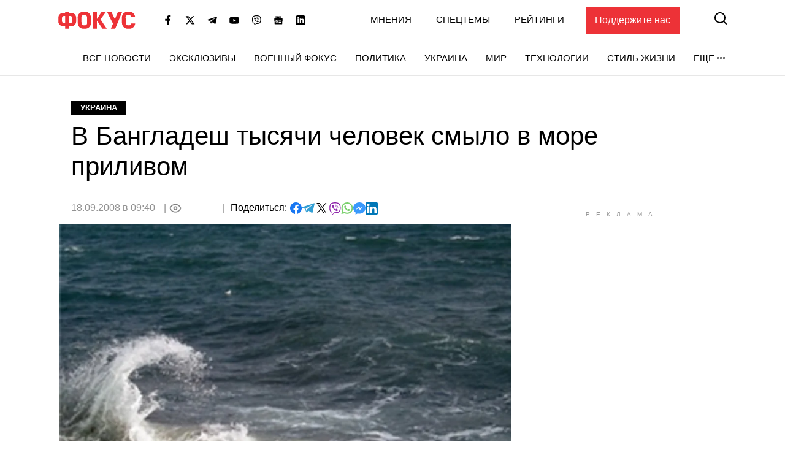

--- FILE ---
content_type: text/html; charset=utf-8
request_url: https://www.google.com/recaptcha/api2/aframe
body_size: 271
content:
<!DOCTYPE HTML><html><head><meta http-equiv="content-type" content="text/html; charset=UTF-8"></head><body><script nonce="p4RZSANEuZSfxuzDm_Jxxw">/** Anti-fraud and anti-abuse applications only. See google.com/recaptcha */ try{var clients={'sodar':'https://pagead2.googlesyndication.com/pagead/sodar?'};window.addEventListener("message",function(a){try{if(a.source===window.parent){var b=JSON.parse(a.data);var c=clients[b['id']];if(c){var d=document.createElement('img');d.src=c+b['params']+'&rc='+(localStorage.getItem("rc::a")?sessionStorage.getItem("rc::b"):"");window.document.body.appendChild(d);sessionStorage.setItem("rc::e",parseInt(sessionStorage.getItem("rc::e")||0)+1);localStorage.setItem("rc::h",'1769313573691');}}}catch(b){}});window.parent.postMessage("_grecaptcha_ready", "*");}catch(b){}</script></body></html>

--- FILE ---
content_type: application/javascript; charset=utf-8
request_url: https://fundingchoicesmessages.google.com/f/AGSKWxX6DwbHYTU5PK4X6CpLQfQci8aRbRPXHjxybPElRyZuOjEb6di83oKvrieY46-Q-IEkqd60lfF9tMWKgZZsg4fYZ_IrTe-SNPH2HCycq2wxday1UD3XVtzttmiW1-JRtu0IpUb2taYb1eI0M7bmqwd0Wou81FTZlzvSrsAtksaymGmbPJD-l_crAQj1/_/simad.min.js/special_ad.?advertiserid=.com/a?pagetype/adsfix.
body_size: -1289
content:
window['760f30f1-8332-419a-b8a5-bf7360f92a4e'] = true;